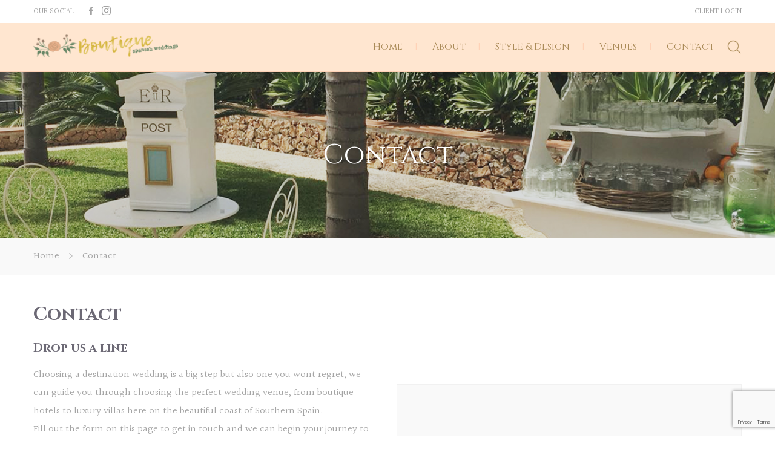

--- FILE ---
content_type: text/html; charset=utf-8
request_url: https://www.google.com/recaptcha/api2/anchor?ar=1&k=6LcIHs4jAAAAACvDJE1fehnguoAvdu77IQx_xhtr&co=aHR0cHM6Ly9ib3V0aXF1ZXNwYW5pc2h3ZWRkaW5nLmNvbTo0NDM.&hl=en&v=PoyoqOPhxBO7pBk68S4YbpHZ&size=invisible&anchor-ms=20000&execute-ms=30000&cb=4ev7maaob4ji
body_size: 48920
content:
<!DOCTYPE HTML><html dir="ltr" lang="en"><head><meta http-equiv="Content-Type" content="text/html; charset=UTF-8">
<meta http-equiv="X-UA-Compatible" content="IE=edge">
<title>reCAPTCHA</title>
<style type="text/css">
/* cyrillic-ext */
@font-face {
  font-family: 'Roboto';
  font-style: normal;
  font-weight: 400;
  font-stretch: 100%;
  src: url(//fonts.gstatic.com/s/roboto/v48/KFO7CnqEu92Fr1ME7kSn66aGLdTylUAMa3GUBHMdazTgWw.woff2) format('woff2');
  unicode-range: U+0460-052F, U+1C80-1C8A, U+20B4, U+2DE0-2DFF, U+A640-A69F, U+FE2E-FE2F;
}
/* cyrillic */
@font-face {
  font-family: 'Roboto';
  font-style: normal;
  font-weight: 400;
  font-stretch: 100%;
  src: url(//fonts.gstatic.com/s/roboto/v48/KFO7CnqEu92Fr1ME7kSn66aGLdTylUAMa3iUBHMdazTgWw.woff2) format('woff2');
  unicode-range: U+0301, U+0400-045F, U+0490-0491, U+04B0-04B1, U+2116;
}
/* greek-ext */
@font-face {
  font-family: 'Roboto';
  font-style: normal;
  font-weight: 400;
  font-stretch: 100%;
  src: url(//fonts.gstatic.com/s/roboto/v48/KFO7CnqEu92Fr1ME7kSn66aGLdTylUAMa3CUBHMdazTgWw.woff2) format('woff2');
  unicode-range: U+1F00-1FFF;
}
/* greek */
@font-face {
  font-family: 'Roboto';
  font-style: normal;
  font-weight: 400;
  font-stretch: 100%;
  src: url(//fonts.gstatic.com/s/roboto/v48/KFO7CnqEu92Fr1ME7kSn66aGLdTylUAMa3-UBHMdazTgWw.woff2) format('woff2');
  unicode-range: U+0370-0377, U+037A-037F, U+0384-038A, U+038C, U+038E-03A1, U+03A3-03FF;
}
/* math */
@font-face {
  font-family: 'Roboto';
  font-style: normal;
  font-weight: 400;
  font-stretch: 100%;
  src: url(//fonts.gstatic.com/s/roboto/v48/KFO7CnqEu92Fr1ME7kSn66aGLdTylUAMawCUBHMdazTgWw.woff2) format('woff2');
  unicode-range: U+0302-0303, U+0305, U+0307-0308, U+0310, U+0312, U+0315, U+031A, U+0326-0327, U+032C, U+032F-0330, U+0332-0333, U+0338, U+033A, U+0346, U+034D, U+0391-03A1, U+03A3-03A9, U+03B1-03C9, U+03D1, U+03D5-03D6, U+03F0-03F1, U+03F4-03F5, U+2016-2017, U+2034-2038, U+203C, U+2040, U+2043, U+2047, U+2050, U+2057, U+205F, U+2070-2071, U+2074-208E, U+2090-209C, U+20D0-20DC, U+20E1, U+20E5-20EF, U+2100-2112, U+2114-2115, U+2117-2121, U+2123-214F, U+2190, U+2192, U+2194-21AE, U+21B0-21E5, U+21F1-21F2, U+21F4-2211, U+2213-2214, U+2216-22FF, U+2308-230B, U+2310, U+2319, U+231C-2321, U+2336-237A, U+237C, U+2395, U+239B-23B7, U+23D0, U+23DC-23E1, U+2474-2475, U+25AF, U+25B3, U+25B7, U+25BD, U+25C1, U+25CA, U+25CC, U+25FB, U+266D-266F, U+27C0-27FF, U+2900-2AFF, U+2B0E-2B11, U+2B30-2B4C, U+2BFE, U+3030, U+FF5B, U+FF5D, U+1D400-1D7FF, U+1EE00-1EEFF;
}
/* symbols */
@font-face {
  font-family: 'Roboto';
  font-style: normal;
  font-weight: 400;
  font-stretch: 100%;
  src: url(//fonts.gstatic.com/s/roboto/v48/KFO7CnqEu92Fr1ME7kSn66aGLdTylUAMaxKUBHMdazTgWw.woff2) format('woff2');
  unicode-range: U+0001-000C, U+000E-001F, U+007F-009F, U+20DD-20E0, U+20E2-20E4, U+2150-218F, U+2190, U+2192, U+2194-2199, U+21AF, U+21E6-21F0, U+21F3, U+2218-2219, U+2299, U+22C4-22C6, U+2300-243F, U+2440-244A, U+2460-24FF, U+25A0-27BF, U+2800-28FF, U+2921-2922, U+2981, U+29BF, U+29EB, U+2B00-2BFF, U+4DC0-4DFF, U+FFF9-FFFB, U+10140-1018E, U+10190-1019C, U+101A0, U+101D0-101FD, U+102E0-102FB, U+10E60-10E7E, U+1D2C0-1D2D3, U+1D2E0-1D37F, U+1F000-1F0FF, U+1F100-1F1AD, U+1F1E6-1F1FF, U+1F30D-1F30F, U+1F315, U+1F31C, U+1F31E, U+1F320-1F32C, U+1F336, U+1F378, U+1F37D, U+1F382, U+1F393-1F39F, U+1F3A7-1F3A8, U+1F3AC-1F3AF, U+1F3C2, U+1F3C4-1F3C6, U+1F3CA-1F3CE, U+1F3D4-1F3E0, U+1F3ED, U+1F3F1-1F3F3, U+1F3F5-1F3F7, U+1F408, U+1F415, U+1F41F, U+1F426, U+1F43F, U+1F441-1F442, U+1F444, U+1F446-1F449, U+1F44C-1F44E, U+1F453, U+1F46A, U+1F47D, U+1F4A3, U+1F4B0, U+1F4B3, U+1F4B9, U+1F4BB, U+1F4BF, U+1F4C8-1F4CB, U+1F4D6, U+1F4DA, U+1F4DF, U+1F4E3-1F4E6, U+1F4EA-1F4ED, U+1F4F7, U+1F4F9-1F4FB, U+1F4FD-1F4FE, U+1F503, U+1F507-1F50B, U+1F50D, U+1F512-1F513, U+1F53E-1F54A, U+1F54F-1F5FA, U+1F610, U+1F650-1F67F, U+1F687, U+1F68D, U+1F691, U+1F694, U+1F698, U+1F6AD, U+1F6B2, U+1F6B9-1F6BA, U+1F6BC, U+1F6C6-1F6CF, U+1F6D3-1F6D7, U+1F6E0-1F6EA, U+1F6F0-1F6F3, U+1F6F7-1F6FC, U+1F700-1F7FF, U+1F800-1F80B, U+1F810-1F847, U+1F850-1F859, U+1F860-1F887, U+1F890-1F8AD, U+1F8B0-1F8BB, U+1F8C0-1F8C1, U+1F900-1F90B, U+1F93B, U+1F946, U+1F984, U+1F996, U+1F9E9, U+1FA00-1FA6F, U+1FA70-1FA7C, U+1FA80-1FA89, U+1FA8F-1FAC6, U+1FACE-1FADC, U+1FADF-1FAE9, U+1FAF0-1FAF8, U+1FB00-1FBFF;
}
/* vietnamese */
@font-face {
  font-family: 'Roboto';
  font-style: normal;
  font-weight: 400;
  font-stretch: 100%;
  src: url(//fonts.gstatic.com/s/roboto/v48/KFO7CnqEu92Fr1ME7kSn66aGLdTylUAMa3OUBHMdazTgWw.woff2) format('woff2');
  unicode-range: U+0102-0103, U+0110-0111, U+0128-0129, U+0168-0169, U+01A0-01A1, U+01AF-01B0, U+0300-0301, U+0303-0304, U+0308-0309, U+0323, U+0329, U+1EA0-1EF9, U+20AB;
}
/* latin-ext */
@font-face {
  font-family: 'Roboto';
  font-style: normal;
  font-weight: 400;
  font-stretch: 100%;
  src: url(//fonts.gstatic.com/s/roboto/v48/KFO7CnqEu92Fr1ME7kSn66aGLdTylUAMa3KUBHMdazTgWw.woff2) format('woff2');
  unicode-range: U+0100-02BA, U+02BD-02C5, U+02C7-02CC, U+02CE-02D7, U+02DD-02FF, U+0304, U+0308, U+0329, U+1D00-1DBF, U+1E00-1E9F, U+1EF2-1EFF, U+2020, U+20A0-20AB, U+20AD-20C0, U+2113, U+2C60-2C7F, U+A720-A7FF;
}
/* latin */
@font-face {
  font-family: 'Roboto';
  font-style: normal;
  font-weight: 400;
  font-stretch: 100%;
  src: url(//fonts.gstatic.com/s/roboto/v48/KFO7CnqEu92Fr1ME7kSn66aGLdTylUAMa3yUBHMdazQ.woff2) format('woff2');
  unicode-range: U+0000-00FF, U+0131, U+0152-0153, U+02BB-02BC, U+02C6, U+02DA, U+02DC, U+0304, U+0308, U+0329, U+2000-206F, U+20AC, U+2122, U+2191, U+2193, U+2212, U+2215, U+FEFF, U+FFFD;
}
/* cyrillic-ext */
@font-face {
  font-family: 'Roboto';
  font-style: normal;
  font-weight: 500;
  font-stretch: 100%;
  src: url(//fonts.gstatic.com/s/roboto/v48/KFO7CnqEu92Fr1ME7kSn66aGLdTylUAMa3GUBHMdazTgWw.woff2) format('woff2');
  unicode-range: U+0460-052F, U+1C80-1C8A, U+20B4, U+2DE0-2DFF, U+A640-A69F, U+FE2E-FE2F;
}
/* cyrillic */
@font-face {
  font-family: 'Roboto';
  font-style: normal;
  font-weight: 500;
  font-stretch: 100%;
  src: url(//fonts.gstatic.com/s/roboto/v48/KFO7CnqEu92Fr1ME7kSn66aGLdTylUAMa3iUBHMdazTgWw.woff2) format('woff2');
  unicode-range: U+0301, U+0400-045F, U+0490-0491, U+04B0-04B1, U+2116;
}
/* greek-ext */
@font-face {
  font-family: 'Roboto';
  font-style: normal;
  font-weight: 500;
  font-stretch: 100%;
  src: url(//fonts.gstatic.com/s/roboto/v48/KFO7CnqEu92Fr1ME7kSn66aGLdTylUAMa3CUBHMdazTgWw.woff2) format('woff2');
  unicode-range: U+1F00-1FFF;
}
/* greek */
@font-face {
  font-family: 'Roboto';
  font-style: normal;
  font-weight: 500;
  font-stretch: 100%;
  src: url(//fonts.gstatic.com/s/roboto/v48/KFO7CnqEu92Fr1ME7kSn66aGLdTylUAMa3-UBHMdazTgWw.woff2) format('woff2');
  unicode-range: U+0370-0377, U+037A-037F, U+0384-038A, U+038C, U+038E-03A1, U+03A3-03FF;
}
/* math */
@font-face {
  font-family: 'Roboto';
  font-style: normal;
  font-weight: 500;
  font-stretch: 100%;
  src: url(//fonts.gstatic.com/s/roboto/v48/KFO7CnqEu92Fr1ME7kSn66aGLdTylUAMawCUBHMdazTgWw.woff2) format('woff2');
  unicode-range: U+0302-0303, U+0305, U+0307-0308, U+0310, U+0312, U+0315, U+031A, U+0326-0327, U+032C, U+032F-0330, U+0332-0333, U+0338, U+033A, U+0346, U+034D, U+0391-03A1, U+03A3-03A9, U+03B1-03C9, U+03D1, U+03D5-03D6, U+03F0-03F1, U+03F4-03F5, U+2016-2017, U+2034-2038, U+203C, U+2040, U+2043, U+2047, U+2050, U+2057, U+205F, U+2070-2071, U+2074-208E, U+2090-209C, U+20D0-20DC, U+20E1, U+20E5-20EF, U+2100-2112, U+2114-2115, U+2117-2121, U+2123-214F, U+2190, U+2192, U+2194-21AE, U+21B0-21E5, U+21F1-21F2, U+21F4-2211, U+2213-2214, U+2216-22FF, U+2308-230B, U+2310, U+2319, U+231C-2321, U+2336-237A, U+237C, U+2395, U+239B-23B7, U+23D0, U+23DC-23E1, U+2474-2475, U+25AF, U+25B3, U+25B7, U+25BD, U+25C1, U+25CA, U+25CC, U+25FB, U+266D-266F, U+27C0-27FF, U+2900-2AFF, U+2B0E-2B11, U+2B30-2B4C, U+2BFE, U+3030, U+FF5B, U+FF5D, U+1D400-1D7FF, U+1EE00-1EEFF;
}
/* symbols */
@font-face {
  font-family: 'Roboto';
  font-style: normal;
  font-weight: 500;
  font-stretch: 100%;
  src: url(//fonts.gstatic.com/s/roboto/v48/KFO7CnqEu92Fr1ME7kSn66aGLdTylUAMaxKUBHMdazTgWw.woff2) format('woff2');
  unicode-range: U+0001-000C, U+000E-001F, U+007F-009F, U+20DD-20E0, U+20E2-20E4, U+2150-218F, U+2190, U+2192, U+2194-2199, U+21AF, U+21E6-21F0, U+21F3, U+2218-2219, U+2299, U+22C4-22C6, U+2300-243F, U+2440-244A, U+2460-24FF, U+25A0-27BF, U+2800-28FF, U+2921-2922, U+2981, U+29BF, U+29EB, U+2B00-2BFF, U+4DC0-4DFF, U+FFF9-FFFB, U+10140-1018E, U+10190-1019C, U+101A0, U+101D0-101FD, U+102E0-102FB, U+10E60-10E7E, U+1D2C0-1D2D3, U+1D2E0-1D37F, U+1F000-1F0FF, U+1F100-1F1AD, U+1F1E6-1F1FF, U+1F30D-1F30F, U+1F315, U+1F31C, U+1F31E, U+1F320-1F32C, U+1F336, U+1F378, U+1F37D, U+1F382, U+1F393-1F39F, U+1F3A7-1F3A8, U+1F3AC-1F3AF, U+1F3C2, U+1F3C4-1F3C6, U+1F3CA-1F3CE, U+1F3D4-1F3E0, U+1F3ED, U+1F3F1-1F3F3, U+1F3F5-1F3F7, U+1F408, U+1F415, U+1F41F, U+1F426, U+1F43F, U+1F441-1F442, U+1F444, U+1F446-1F449, U+1F44C-1F44E, U+1F453, U+1F46A, U+1F47D, U+1F4A3, U+1F4B0, U+1F4B3, U+1F4B9, U+1F4BB, U+1F4BF, U+1F4C8-1F4CB, U+1F4D6, U+1F4DA, U+1F4DF, U+1F4E3-1F4E6, U+1F4EA-1F4ED, U+1F4F7, U+1F4F9-1F4FB, U+1F4FD-1F4FE, U+1F503, U+1F507-1F50B, U+1F50D, U+1F512-1F513, U+1F53E-1F54A, U+1F54F-1F5FA, U+1F610, U+1F650-1F67F, U+1F687, U+1F68D, U+1F691, U+1F694, U+1F698, U+1F6AD, U+1F6B2, U+1F6B9-1F6BA, U+1F6BC, U+1F6C6-1F6CF, U+1F6D3-1F6D7, U+1F6E0-1F6EA, U+1F6F0-1F6F3, U+1F6F7-1F6FC, U+1F700-1F7FF, U+1F800-1F80B, U+1F810-1F847, U+1F850-1F859, U+1F860-1F887, U+1F890-1F8AD, U+1F8B0-1F8BB, U+1F8C0-1F8C1, U+1F900-1F90B, U+1F93B, U+1F946, U+1F984, U+1F996, U+1F9E9, U+1FA00-1FA6F, U+1FA70-1FA7C, U+1FA80-1FA89, U+1FA8F-1FAC6, U+1FACE-1FADC, U+1FADF-1FAE9, U+1FAF0-1FAF8, U+1FB00-1FBFF;
}
/* vietnamese */
@font-face {
  font-family: 'Roboto';
  font-style: normal;
  font-weight: 500;
  font-stretch: 100%;
  src: url(//fonts.gstatic.com/s/roboto/v48/KFO7CnqEu92Fr1ME7kSn66aGLdTylUAMa3OUBHMdazTgWw.woff2) format('woff2');
  unicode-range: U+0102-0103, U+0110-0111, U+0128-0129, U+0168-0169, U+01A0-01A1, U+01AF-01B0, U+0300-0301, U+0303-0304, U+0308-0309, U+0323, U+0329, U+1EA0-1EF9, U+20AB;
}
/* latin-ext */
@font-face {
  font-family: 'Roboto';
  font-style: normal;
  font-weight: 500;
  font-stretch: 100%;
  src: url(//fonts.gstatic.com/s/roboto/v48/KFO7CnqEu92Fr1ME7kSn66aGLdTylUAMa3KUBHMdazTgWw.woff2) format('woff2');
  unicode-range: U+0100-02BA, U+02BD-02C5, U+02C7-02CC, U+02CE-02D7, U+02DD-02FF, U+0304, U+0308, U+0329, U+1D00-1DBF, U+1E00-1E9F, U+1EF2-1EFF, U+2020, U+20A0-20AB, U+20AD-20C0, U+2113, U+2C60-2C7F, U+A720-A7FF;
}
/* latin */
@font-face {
  font-family: 'Roboto';
  font-style: normal;
  font-weight: 500;
  font-stretch: 100%;
  src: url(//fonts.gstatic.com/s/roboto/v48/KFO7CnqEu92Fr1ME7kSn66aGLdTylUAMa3yUBHMdazQ.woff2) format('woff2');
  unicode-range: U+0000-00FF, U+0131, U+0152-0153, U+02BB-02BC, U+02C6, U+02DA, U+02DC, U+0304, U+0308, U+0329, U+2000-206F, U+20AC, U+2122, U+2191, U+2193, U+2212, U+2215, U+FEFF, U+FFFD;
}
/* cyrillic-ext */
@font-face {
  font-family: 'Roboto';
  font-style: normal;
  font-weight: 900;
  font-stretch: 100%;
  src: url(//fonts.gstatic.com/s/roboto/v48/KFO7CnqEu92Fr1ME7kSn66aGLdTylUAMa3GUBHMdazTgWw.woff2) format('woff2');
  unicode-range: U+0460-052F, U+1C80-1C8A, U+20B4, U+2DE0-2DFF, U+A640-A69F, U+FE2E-FE2F;
}
/* cyrillic */
@font-face {
  font-family: 'Roboto';
  font-style: normal;
  font-weight: 900;
  font-stretch: 100%;
  src: url(//fonts.gstatic.com/s/roboto/v48/KFO7CnqEu92Fr1ME7kSn66aGLdTylUAMa3iUBHMdazTgWw.woff2) format('woff2');
  unicode-range: U+0301, U+0400-045F, U+0490-0491, U+04B0-04B1, U+2116;
}
/* greek-ext */
@font-face {
  font-family: 'Roboto';
  font-style: normal;
  font-weight: 900;
  font-stretch: 100%;
  src: url(//fonts.gstatic.com/s/roboto/v48/KFO7CnqEu92Fr1ME7kSn66aGLdTylUAMa3CUBHMdazTgWw.woff2) format('woff2');
  unicode-range: U+1F00-1FFF;
}
/* greek */
@font-face {
  font-family: 'Roboto';
  font-style: normal;
  font-weight: 900;
  font-stretch: 100%;
  src: url(//fonts.gstatic.com/s/roboto/v48/KFO7CnqEu92Fr1ME7kSn66aGLdTylUAMa3-UBHMdazTgWw.woff2) format('woff2');
  unicode-range: U+0370-0377, U+037A-037F, U+0384-038A, U+038C, U+038E-03A1, U+03A3-03FF;
}
/* math */
@font-face {
  font-family: 'Roboto';
  font-style: normal;
  font-weight: 900;
  font-stretch: 100%;
  src: url(//fonts.gstatic.com/s/roboto/v48/KFO7CnqEu92Fr1ME7kSn66aGLdTylUAMawCUBHMdazTgWw.woff2) format('woff2');
  unicode-range: U+0302-0303, U+0305, U+0307-0308, U+0310, U+0312, U+0315, U+031A, U+0326-0327, U+032C, U+032F-0330, U+0332-0333, U+0338, U+033A, U+0346, U+034D, U+0391-03A1, U+03A3-03A9, U+03B1-03C9, U+03D1, U+03D5-03D6, U+03F0-03F1, U+03F4-03F5, U+2016-2017, U+2034-2038, U+203C, U+2040, U+2043, U+2047, U+2050, U+2057, U+205F, U+2070-2071, U+2074-208E, U+2090-209C, U+20D0-20DC, U+20E1, U+20E5-20EF, U+2100-2112, U+2114-2115, U+2117-2121, U+2123-214F, U+2190, U+2192, U+2194-21AE, U+21B0-21E5, U+21F1-21F2, U+21F4-2211, U+2213-2214, U+2216-22FF, U+2308-230B, U+2310, U+2319, U+231C-2321, U+2336-237A, U+237C, U+2395, U+239B-23B7, U+23D0, U+23DC-23E1, U+2474-2475, U+25AF, U+25B3, U+25B7, U+25BD, U+25C1, U+25CA, U+25CC, U+25FB, U+266D-266F, U+27C0-27FF, U+2900-2AFF, U+2B0E-2B11, U+2B30-2B4C, U+2BFE, U+3030, U+FF5B, U+FF5D, U+1D400-1D7FF, U+1EE00-1EEFF;
}
/* symbols */
@font-face {
  font-family: 'Roboto';
  font-style: normal;
  font-weight: 900;
  font-stretch: 100%;
  src: url(//fonts.gstatic.com/s/roboto/v48/KFO7CnqEu92Fr1ME7kSn66aGLdTylUAMaxKUBHMdazTgWw.woff2) format('woff2');
  unicode-range: U+0001-000C, U+000E-001F, U+007F-009F, U+20DD-20E0, U+20E2-20E4, U+2150-218F, U+2190, U+2192, U+2194-2199, U+21AF, U+21E6-21F0, U+21F3, U+2218-2219, U+2299, U+22C4-22C6, U+2300-243F, U+2440-244A, U+2460-24FF, U+25A0-27BF, U+2800-28FF, U+2921-2922, U+2981, U+29BF, U+29EB, U+2B00-2BFF, U+4DC0-4DFF, U+FFF9-FFFB, U+10140-1018E, U+10190-1019C, U+101A0, U+101D0-101FD, U+102E0-102FB, U+10E60-10E7E, U+1D2C0-1D2D3, U+1D2E0-1D37F, U+1F000-1F0FF, U+1F100-1F1AD, U+1F1E6-1F1FF, U+1F30D-1F30F, U+1F315, U+1F31C, U+1F31E, U+1F320-1F32C, U+1F336, U+1F378, U+1F37D, U+1F382, U+1F393-1F39F, U+1F3A7-1F3A8, U+1F3AC-1F3AF, U+1F3C2, U+1F3C4-1F3C6, U+1F3CA-1F3CE, U+1F3D4-1F3E0, U+1F3ED, U+1F3F1-1F3F3, U+1F3F5-1F3F7, U+1F408, U+1F415, U+1F41F, U+1F426, U+1F43F, U+1F441-1F442, U+1F444, U+1F446-1F449, U+1F44C-1F44E, U+1F453, U+1F46A, U+1F47D, U+1F4A3, U+1F4B0, U+1F4B3, U+1F4B9, U+1F4BB, U+1F4BF, U+1F4C8-1F4CB, U+1F4D6, U+1F4DA, U+1F4DF, U+1F4E3-1F4E6, U+1F4EA-1F4ED, U+1F4F7, U+1F4F9-1F4FB, U+1F4FD-1F4FE, U+1F503, U+1F507-1F50B, U+1F50D, U+1F512-1F513, U+1F53E-1F54A, U+1F54F-1F5FA, U+1F610, U+1F650-1F67F, U+1F687, U+1F68D, U+1F691, U+1F694, U+1F698, U+1F6AD, U+1F6B2, U+1F6B9-1F6BA, U+1F6BC, U+1F6C6-1F6CF, U+1F6D3-1F6D7, U+1F6E0-1F6EA, U+1F6F0-1F6F3, U+1F6F7-1F6FC, U+1F700-1F7FF, U+1F800-1F80B, U+1F810-1F847, U+1F850-1F859, U+1F860-1F887, U+1F890-1F8AD, U+1F8B0-1F8BB, U+1F8C0-1F8C1, U+1F900-1F90B, U+1F93B, U+1F946, U+1F984, U+1F996, U+1F9E9, U+1FA00-1FA6F, U+1FA70-1FA7C, U+1FA80-1FA89, U+1FA8F-1FAC6, U+1FACE-1FADC, U+1FADF-1FAE9, U+1FAF0-1FAF8, U+1FB00-1FBFF;
}
/* vietnamese */
@font-face {
  font-family: 'Roboto';
  font-style: normal;
  font-weight: 900;
  font-stretch: 100%;
  src: url(//fonts.gstatic.com/s/roboto/v48/KFO7CnqEu92Fr1ME7kSn66aGLdTylUAMa3OUBHMdazTgWw.woff2) format('woff2');
  unicode-range: U+0102-0103, U+0110-0111, U+0128-0129, U+0168-0169, U+01A0-01A1, U+01AF-01B0, U+0300-0301, U+0303-0304, U+0308-0309, U+0323, U+0329, U+1EA0-1EF9, U+20AB;
}
/* latin-ext */
@font-face {
  font-family: 'Roboto';
  font-style: normal;
  font-weight: 900;
  font-stretch: 100%;
  src: url(//fonts.gstatic.com/s/roboto/v48/KFO7CnqEu92Fr1ME7kSn66aGLdTylUAMa3KUBHMdazTgWw.woff2) format('woff2');
  unicode-range: U+0100-02BA, U+02BD-02C5, U+02C7-02CC, U+02CE-02D7, U+02DD-02FF, U+0304, U+0308, U+0329, U+1D00-1DBF, U+1E00-1E9F, U+1EF2-1EFF, U+2020, U+20A0-20AB, U+20AD-20C0, U+2113, U+2C60-2C7F, U+A720-A7FF;
}
/* latin */
@font-face {
  font-family: 'Roboto';
  font-style: normal;
  font-weight: 900;
  font-stretch: 100%;
  src: url(//fonts.gstatic.com/s/roboto/v48/KFO7CnqEu92Fr1ME7kSn66aGLdTylUAMa3yUBHMdazQ.woff2) format('woff2');
  unicode-range: U+0000-00FF, U+0131, U+0152-0153, U+02BB-02BC, U+02C6, U+02DA, U+02DC, U+0304, U+0308, U+0329, U+2000-206F, U+20AC, U+2122, U+2191, U+2193, U+2212, U+2215, U+FEFF, U+FFFD;
}

</style>
<link rel="stylesheet" type="text/css" href="https://www.gstatic.com/recaptcha/releases/PoyoqOPhxBO7pBk68S4YbpHZ/styles__ltr.css">
<script nonce="2w7Y1yJZWr6jHOtfirQ5qw" type="text/javascript">window['__recaptcha_api'] = 'https://www.google.com/recaptcha/api2/';</script>
<script type="text/javascript" src="https://www.gstatic.com/recaptcha/releases/PoyoqOPhxBO7pBk68S4YbpHZ/recaptcha__en.js" nonce="2w7Y1yJZWr6jHOtfirQ5qw">
      
    </script></head>
<body><div id="rc-anchor-alert" class="rc-anchor-alert"></div>
<input type="hidden" id="recaptcha-token" value="[base64]">
<script type="text/javascript" nonce="2w7Y1yJZWr6jHOtfirQ5qw">
      recaptcha.anchor.Main.init("[\x22ainput\x22,[\x22bgdata\x22,\x22\x22,\[base64]/[base64]/[base64]/KE4oMTI0LHYsdi5HKSxMWihsLHYpKTpOKDEyNCx2LGwpLFYpLHYpLFQpKSxGKDE3MSx2KX0scjc9ZnVuY3Rpb24obCl7cmV0dXJuIGx9LEM9ZnVuY3Rpb24obCxWLHYpe04odixsLFYpLFZbYWtdPTI3OTZ9LG49ZnVuY3Rpb24obCxWKXtWLlg9KChWLlg/[base64]/[base64]/[base64]/[base64]/[base64]/[base64]/[base64]/[base64]/[base64]/[base64]/[base64]\\u003d\x22,\[base64]\\u003d\x22,\x22wr82dcK5XQ/Cl0LCg8OXwr5gCMK/GEfClznDmsOfw73DlMKdUwnCmcKRGyjCim4HUcO0wrPDrcK/w5QQN3JFdEPCo8K4w7g2UcOtB13DjMK1cEzCo8Odw6FoRMK9A8KiTsKqPsKfwqBRwpDCtDE/wrtPw4jDpQhKwpjCmnoTwobDhmdOAMOBwqh0w4bDgEjCkn8rwqTCh8Obw6DChcKMw5pKBX1ATF3CojRHScK1QFbDmMKTWQNoa8OKwp0BAQAEacO8w7zDsQbDssOUWMODeMOnFcKiw5J7dzk6aiQreg1pwrnDo2AtEi11w4hww5g5w6rDizNsZCRAF0/Ch8KPw4pyTTYgIsOSwrDDrDzDqcOwLmzDuzNrEydfwq7CsBQ4woETeUfCg8OTwoPCohzCkBnDgxY5w7LDlsK7w4ohw75XSVTCrcKcw6PDj8OwesOGHsOVwrFlw4g4TS7DksKJwrPCmDAaTnbCrsOoXMKAw6RbwprCnVBJH8O+IsK5UV3CnkIkKH/DqmjDocOjwpUtUMKtVMKZw4F6F8KIG8O9w6/CglPCkcO9w447fMOlejcuKsOVw7fCp8Ovw6zCnUNYw5tPwo3Cj0IQKDxAw7PCgizDq1ENZDIEKhlOw5LDjRZFNRJae8KMw7gsw5LCi8OKTcOawpVYNMK4EMKQfGJaw7HDry/DjsK/wpbCul3Dvl/DiTALaAQ9ewA6bcKuwrZVwrtGIxw1w6TCrRxrw63CiVtDwpAPKnLClUYAw73Cl8Kqw45CD3fCqE/Ds8KNGsKpwrDDjEMvIMK2wp3DhsK1I2Afwo3CoMOsTcOVwo7DmB7DkF0JRsK4wrXDtMOvYMKWwqdvw4UcNl/CtsKkAxx8KifCt0TDnsKxw67CmcOtw53CicOwZMKWwqvDphTDuA7Dm2IvwpDDscKtf8KrEcKeOlMdwrMNwpA6eBvDuAl4w7bCijfCl2d2wobDjSbDnUZUw63DmGUOw4grw67DrCnCsiQ/w6rCiHpjNFptcWLDoiErKMO0TFXCrcOgW8OcwrxEDcK9wrrCtMOAw6TCuBXCnngDFiIaDU0/w6jDmhFbWADCu2hUworCuMOiw6ZUKcO/[base64]/DqCLDkkvClcOMwr9KFDTCqmMOwqZaw79Hw5tcJMOjHx1aw4zCgsKQw63CvCLCkgjCtk3ClW7ChjBhV8O3OUdCAsK4wr7DgRwrw7PCqgTDgcKXJsKdP0XDmcKHw5jCpyvDtCI+w5zCtikRQ0ZNwr9YN8OjBsK3w6DCpn7CjWDCn8KNWMKePxpeaxwWw6/[base64]/wplyw5bDq8OhwpbDocK9w5hQwp9GFHPDjsK0wqXDjmnCocO7QsKiw5zCocKfUcKIScOAehLDk8KJVWrDm8KnOMOKa2fCssO1bsOEw6BjacK1w4/CnyJewp8CTA0EwpDDgmvDucOWwrPCgsKLNw5Rw4zDoMOzwqHClE3DqwRywo1fc8K6VMOcwoHCu8KVwrnDlkHCvMOkYMKIKMK+wpbDqFMVRG5Nd8KwIcKuM8KnwrvCjMO/w48dw75Pw6PCjCoHwpPDkxnDqUTDg3DCqHl4w47DkMKVYsK/wotCNEUHwpPDlcKnPXfDgEtDwpVEw69kPMKAWl8uUsKtFWDDjTp8wrEWw5DDqcO5dcKTGcO7wrxHw5jCrsKkQsKjUsK0EMKkNF56wq3CosKFGwrCv0/DgcK2WEIgSxQfHyfCosOlJMOjw6NQCsKpw7AbRWzCjX7Cj1bCmiPCu8Koc0rDusOME8Ocw7oCS8OzEEjDq8OXBn5kB8KAIy0zwpVGV8ODIAXDlsKswqzCgx5rB8OLXApgwpkVw7LDlsOXCcK/AMOww6ZBwqHDt8Kjw6fDn282XMOFwqhHw6LDsV85wp7DpTTCtcOYwrB+wo7ChjrDqR48w5MwFMOww6jDi2PCj8K/wqTDkcKEw4YpT8KdwrkFEMOmcsKHScOXwrrDlyc5wrB4Z1AgNGU5EQrDncKncD/[base64]/DqQXDv8O7woTDpcOoY8KXw4rDqsKWw6V+KcKgH8Oyw6M6wph/w6dwwpNWwrDDgsO2wo7Dk2RwYcK8JMOlw6VNwo3CqsKcw6EcHgV/w6PCtnxFXlnCilZZI8KCw71iwqLCjz4owqfDsijCisOJwoTDucOhw6vCksKNwo9iTMKtDRvCiMO1RsKEIMKCw6E3worDsS0TwpLDgCh2wprDhS5nbi/DvnHCgcK3wqfDg8Orw5NnEg8JwrTDvMK+ZMKOw4FDwrrCscOew7LDsMKoFcO/w6HCj08sw5YAfSw+w6IJAcOaRTNiw7w1woDCjWU8w6LChMKzAgkKbxzDnDvCrMKOw47CjcKmw6VpA3ldw5DCoCXCnsKOXl1/w4fCvMK5w6QnHXE6w4nDt1DCo8K6wrMjHcK9ZMKEw6PDtHzDucKcwp5gw45iMsO4w4FPEMOIw7DDrMKiwrPCkxnChsKUwowXwqYOw5EyX8O9w60pwqvCiCJQOmzDhsO/w7MkWhsRwoHDhRXClsKPw4Mvw5rDoyXChxhMRhbDnwzDsUoRHnjDlRTCqMKXwqDCqMKrwrgZTcO/WcO+w67DiCfCn0zClx3DmTzDq3fCqsO1w5hCwpN3wrVrPT7ClMO+w4DDiMO/[base64]/w7HChFgpwp4pwp88YhNsw7pawoI9wrLDiwwfw6fCocO7w7thbsOmX8OxwpULwpXClj7Dq8OVw73DvcK4wrQUeMOBw6YFQMOVwqjDn8KBwqNOc8OtwpNBw77Clz3CrMOCwrZXS8O7YHBPw4TCm8KoCcOkU2NXIcOew5oVIsKnIcKAwrQTFxtLPMOZGsK/wqhRLsOwScORw7hvw4vDvkTDmsOZw7TChH/CssOJLk3DpMKSH8KrBsObw4jDhBhcM8Krw57DtcKBDMKowocIw4HCizQkw5kVScKbwpLDlsOcZsOcYkLCuX0OWRZsQwXCgxnCr8KdZVZZwpvDhWVtwpLCssKKw6nCnMO4BArCiHHDqxLDk2tRJsOzOBI/[base64]/CvMKCVsOnw47Cn8OzecOjaWrDlcOPw75Zw6gNNsKgwpTCu2fCkcKmMwlfwp8Ow63Djx3DshbChmBcwrZwEQLCpcOGwrnDqsKgRMO8wqXCsD/DlyMtOi/CiC4CbWp/wrPCn8O3bsKYw6sBw7vCoHjCqcODMl3Cs8OUwqDCqlklw7hPwq3CskHDpcOjwo4BwoYCCSjDjgTCicK7w4gkw4bCt8KgwrnCl8KnJQEiwojDvUF3f3DCicKLP8OAJMKxwoFedcKqB8KWw7lUMF55Qzxwwp3Dn3TCuHxdBsO/aVzCkcKGPkbCscK2McOLw454BEfCuRpqbzrDrX9ywrJ9wprDvU4Aw5c8DsOuUlwcEcOWw4YpwrNcEDNAGsO9w7M6XcKVUsKCfcO6TCbCtsOvw418w63DnMO1wrPDtcKaZAjDhcKrBsKvKMKnLXrDmy/DlMOtw5vCucKqw4g/woLDhMO2wrrCjMOpAiVKF8Oqw5x6w5PCrSFKWlTCrlYnRcK9w7XDjMOkwo8sSsKGKMOsSsKzw47CmyxTBMO3w43DlnnDk8OWfiQywo3DpBN/J8OaIVvCocKlw60DwqBzwoHDvgFFw4PDhcOJw5/CoTdkwprCk8OEPHkfwrTCkMKUQMKqwrJ8VXVRw4wCwr7DqXUkw5jCvjACYSzDpXDCgS3DnMOWDsOcwoVrbiLChEDDqSPCukLCu1MXw7cXw6RJwoLDkwrDi2TCksOUOSnCin3DqsOrJ8OZNy1sOVjDomY2woHCnsK7w7/[base64]/[base64]/Ch8KCZBXDvXx9w4bClC3CtgF7BxLCpD0xByotL8KIw4DCg2jDt8KsB1cew706w4XCn2tdLcKhfF/DonAAwrTClXkwHMOtwoTDhH1vUjfDqMK+EmhUIy3CmTlYwr9owo8EOFkbw6gJJcKfeMKfBXcaDgAIw4rDvMKLEDbDuSYfFg/ConhpXsKiF8KSw7NpRgZRw44bwp7CmDzCqMK/wrF7b3/DgcKCTVPCrgMnw51XEjlbFydcw7HDnsObw7jCgsK1w6rDkV3DgFJVA8OXwpxxFsKCMEXCpkBywoDDq8K8wovDhMOsw73DjjXCtzDDtMOBwpMywqzCg8OsZGVKMsKfw4HDiS/DkDbCjj3CgMK3OUxDGlxdf05HwqAEw4dPwpTCjsKxwo80w5PDl1jCrkjDgzIQK8KNFjhzHMKLVsKRwqrDusKEUWJbw5/DhcKGwooBw4vDkcK4U0TCr8KAYinDmngzwoUmWMKhWXRHw54GwrgewqzDmTfCnE9aw6LDvMO2w7ZsX8KCwrHDvcKawqLCpkLCvSxUUhHDu8OLZQUvwrxYwpVFwqnDpwp/[base64]/wrcZIXdyQW7DqcOhw5cOw6LDpSrDpgE4XXhOwoZpwonCs8OIw5o4woPCnEnCncOlKMK4w4fDnsOYA0jDkwTCv8K3wpg0MQszw4cIwphdw6fCr3nDqnUBHcO7LghdwqPDn2zCvMOlL8O6B8OnBsOhworCo8KuwqN/ERosw4bDvsOlw7jCjsKYw6kvasKhXcODw61awo3Dn1nCncKQw4DCpnjDhVJfHQnDrMKew74Ow4bDpWjCl8OOPcKnLcK2w4DDjcOjw58/wr7DoC3CusKbw6PClXLCucOIJsOEPMOxaTDCiMK/asO2GmJRwrFqwqrDmE/DvcO4w7ZowpoqUTdWw6/DqsO6w4fDkMOsw5vDvsKiw65/[base64]/amVHw7zCoWRGa8OcwocnwpzDiggDw57CpQ9RasOVbcKwGcOxKsOaaEHCsQ5Aw5TDhD3DgitjdMKgw4kHwr7DiMO9dsKLDVPDi8OKU8KjWMKew7zCs8Kcajdhb8OVw4bCpmLCv20RwpATDsK8wo/[base64]/ISvDp3DCgDQRw7lYw6h+Dk/DkcOhw4jCosK/w6Upw7zDn8O+w6VqwrcvCcOcIcO6C8KNccOtw7/CjMOYw4rDr8K1GEcbCA98wrLDgMKBJ3rCiUZPGcOaGMKkw6XDtsKDQcO3WsOow5XDj8OUw5HDucOzCRwOw55wwr45DMO2GsK/ecOYw7UcP8KFAVPDvgnDn8K6wqpQU1DChwfDq8KZQMOXW8OmG8O5w6VHCMKMbik8HyfDtlfDn8KCw7BcH1nDmCNEVjtGSBEFMMK+wqfCt8OUW8OpVGo5Om/[base64]/[base64]/DjsKHEAbCmELDqTVUw6bCk8KHwqFzBsKrw6zCgAJjw5PCu8OVw4Anw7DDt0BzCcKQGi7DjcOSGMOzw6crw48oH3fDqsK5IzjCtmJJwrMVbMOowqDDtnnCg8KwwqlPw73DsDonwp87wq/CpDrDqGfDjMOww4/CpnjDqsKHw4PCgcOtwoAHw4HCuwNTexJQw6NmRsK9bsKXP8OQwphVWzbCg1vDmwnDr8Khe0fDt8KYwpzCqQs0w4jCncOTSQfCtH1CQ8KxayfDnhUmBVlKdcOEIUAyR0HDiW/DjUnDoMKBw5vDk8O/IsOqb3bDs8KDWE8SMsKow5FRMhXDsmZsDcKnw6XCpsK+Z8OwwqLCsmDDnMOEwr0Vw43DgRnDlsO7w6xhwqoSwpHCnsKjQcKBw4p8wonDgVPDrT9Dw6bDnkfClHTDpMO5IMOKdcK3IGFlwq1uwoMvwo7DkCUcNC4rwqdLF8K2IGY5wqHCu2siNx/CicOERsOdwq5Hw5DCp8OlZsOTw5XDu8KXYgnDvMKLY8Ovw6DDkXJJwogUw7vDhsKITH4hwr7DpSIuw5vDiE/ChDw0SWnDvsOWw7HCsRJ+w5bDncKPMUdZw47DpC8vwpHCglYCw5rCtMKPacKvw4FMw5YxAcO0Jx/[base64]/EgohZ8OQw6QNPsO/w67Ck03DnxYiwr9+YBtOw7dAannDkiXDpjTCv8KWw6zDh31qLWbCvyMsw5TDg8K3b0pWG0LDiDQReMKUwpnCnwDCiBjCj8Obwp7Dgi3DkGnDhsOswqbDncOvRcO3wqkycnIcVjLCk2DDpjVWw6/Dg8KRQyAwOsOgwqfCgEfCigJkwpnDtU1SKcK/HFfCgjTCuMK3B8OjDz/DqMOaccKCH8KnwoTDqz0vBALDs0Fpwq5jwp/DrsKLQcKkFMKQNMOWw4vDlMOZw4hnw60Fwq/Dr27CizgEe0o5w7UQw4DCjRh5SXsNWD1Gwpo7aCdMAsOAwr7CnC7Cig83PMOKw79Qw5EiwpzDosONwrEcOWbDtsKWOFfCkUcewodSwo7CrMKlecKqw65cwozClG5GKcOGw4DDrkHDjhnDocKfw51GwrZsG2BCwr/DmcKlw77CrBp3w5bDucKOwpBEX1xswrPDpQPDpCN0w7zDjinDpw91w4fDqzjCi0Atw4vCkD/[base64]/[base64]/w4pIwoPCksObJV4WZcOFOV3CimrDkMOWZ2p8S2bCu8KUNAdQVj0pw5cMw6TDmxnDtMOZCsOQWkzCtcOtcSjDr8KkD0cAw4fCogHCkcOlwpbCn8KkwqYzwqnDucOBJVzDvU7DsT8Ywqtow4PCrStOwpDCoQfCiEJdw6rDm3tFMcOvwojCsy/DnDpnwr8hw5jCl8Kbw5BaH18jOcKrLMKHKMOOwpdew7/CjMKTwpsAKiNMDMKNIjUPMkQLw4PCihDDrGRTaQJgw7/CjxNxw4bCu2trw5/DmCPDl8KNHMK/A1gowqHCjcK1wo/DjsOgw5HCvsOtwp/DrsKkwpvDiWvDk20TwpBRwpTDjEHDh8KyGGQuTg8Iw4MMPStawoM1f8O0Nn5OZQfCq8Kkw4rDr8KYwp5uw5dcwoNCcl3Cj1rDqsKbdBpgwooCZcOqKcKbw6g6M8O4wo5qwox0P1Yaw5cPw6kiQMOkJ0PCsxPCgn5gw6rClMOCwoXCrMK/wpLDiznCiDnDgsKPRsKCwpvCl8KPGcKlw7fCmRQkwrQXLMOSwo8PwqpOwrfCqcK/[base64]/DnVEEwpVswqN1K1gQCsOpwqpjFzLCrAjDq25Ow5BQWivCusOgJWjDi8KqZVbCn8KLwog6SV4McTYOXh3CksOvw4jCgGrCisOLcMO9wqoVwrMIacKMw5xEwo7DhcObGcOrwokQwqZ2PMKvZcOmwq8iC8KyeMO1wq1IwpsReRd/YBAuVsKOwq3Dn3PCmzgRUlXDh8KDw4nClcODwpDCgMKKIzJ/[base64]/DgcKfw51uw5MHS8KBwo/DtsObGS0jS8KjasKWNcKtw6UpcUkCwpEsw4ceSAo6ITTDmE1cNcKmRyxaYXt8w6N3BMOKw5jCm8OgdzwgwotXPMO5OMOHwpcNW0TCuEFuZ8OxUCvDscOePMKRwohHB8KPw4PDmB5Fw7VBw5JZbcKCFwrCmcOIN8KOwqPCt8OgwqcjFj7Cgg7DlTUuw4Q+w7/CisKmOmbDvsOtEnbDkMOBXcKhUT/CnCFKw4hzwpzCiRIKSsO9HhgSwpsvLsKowpLDiGXCsh/Dq3HCiMOiw4rDlMKhfMOIaR8Bw59/c0x+f8OBS33Cm8KoMcKHw7UZHwfDkzQlRQPDqcKpw7JkaMOCUzNxw5I2w50uwpRow5rCv1rCocKyCU88T8O8ZMOqX8K0RE0TwojDnEEpw7MIRCzCu8O+wrt9eWt/w6EKwqjCoMKPEcKhLC4QfVHCkcK1VcOmcMOtUXJBNXLDrMO/YcO2w5vDjAnDs2FSU17DmAQ/Wyouw6PDmxnDsT/DogbCtMOiwrfDhcOKH8OwOcKgwrFrQnp2csKAw4vCpsK3SMOmIlJ+d8KPw7tfw5HDo2xfwobDkMOvwqE2wphGw5fCvgTDqW7DnkTChsKRRcORVD4Kwq3DvH7CogszCV7CniTDtsOSw7vDqcO1eUhaw5jDv8KLZ2/ClMOdw7EPwo56eMKhDMOZJcKvw5VmQMOhw6lxw57DhU1yDzNiPsOhw5obP8OXQD4lNUEGVcKvcsO2wqgdw6A9w5dVZMKhaMKzJsOwf1zCvgVrw6Nqw7LDr8K7ZxQUdsKEwogYA0fDsjTCg3vDhmF8P3DClyY/[base64]/[base64]/wpYdwoPDn8O8w4fDkcKDw5nDusOQYcOBworDrXwZP8KRE8KOwrh1w5PCuMOIexjDjsOTKU/ClsOTT8KqKXpCw4XCrijDrlvDv8K1w7bCkMKZe2djAsODw7xuGFAjwo3DsjsOTMKlw4HCpsKcGErDtzRCfx7DjBjCpMK2wpXClAHCl8Kxw5DCs3PCrRnDrUclH8OrEDweNGvDtwweWksEwr/CmcO7FXRtKhjCrcOEwrEYAitDXwbCtcO/wq7DjMKrw5bCjFbDo8OTw6XCmFFkwqDDlMOlw5/ChsKCUkXDqsKxwqxWwrwawrTDm8Ofw59Zw6VcLQYCPsOwGwnDjh/ChMOlfcO9KcK9w5jCnsK/NcKww5dqPcOYLXTCsA09w6wkesOoAcKsfRVEw70sEsOzIkTDr8OWHgjDg8O8FMORETHCoGEhCy/CrhvCv3F7LsOvIkp4w5jDlwzCscOiw7Nfw5dLwrTDqcOiw61nd0DDhsOOw7TDjmvDr8KQfMKcw67DskfCkRrDoMOvw5LDqB1oHcKqBDbCrQfDlsO4w4PCmzYocmzCoFnDqMObNcK0w7/DpTvCoXrCuB1aw4zCqcKccXfCoxMGZFfDpMK2TsK3KnfDpBnDssKlWcKINsKCw5HDlnV2w4/DtMKREjQ2w7jDlAzDgEd6woVpwpTDm0F+YALCixDCvg8vNl7DiBfDkH/[base64]/CtsKVw7/[base64]/cw4mw7TCkW/Cnh7CqEzCuhjCiXXCmWlbcWVewqBcwoDDo2pBwr7Do8OQwpvDqsO2wpsnwqlgNMO/woZ7Cwcpw7RSCcO0wqtEw7gDI3oFwpUldxHDp8OjGwUJwrjDkCPDr8ODwpzCp8KywqjDgsKhAMOaasKXwrIFHhhCNh/CkcKNVsOWT8KxHcKxwrDDgAHCqSTDkXJxb1BXHcKcQSfCg1LDhU7Du8O2JcOHEMKuw6shZFDDocO8w4HDqcKYIMKuwrhaw5HDuEfCuV9XNXxewrHDrcOZw4PCtcKFwrUYwoNtHcKcE1fCo8Ksw681wrDDjmfChkc3w7vDv2NZVsK+w6/Co29twoE3HMOyw5ZxDApsZDNYZcKnTXxtGsKowqNSbWZjw55SwqvDvsK4T8Kuw4/DsRLDh8KaDsKQwrAVdMKuw5tIwohLWcKdZcOFYUfCpyzDtgLCi8KzQMOpwqYcWMKfw6gCb8O9LcOfYTTDi8KGLzXCgyPDgcK/Ww7CtnBswo0mwozCg8O0GVnDucOGw68vw7nCg13DtSHCpsK8K1BhbcK7McKDwo/DgsOSRMOmaWthIH1PwqTCv1DDnsK5wr/ClsKiX8KlNFfDij8mw6HCi8ORwpjCncOyByzDgQYVw4rDtMK7w6dHIyTCki93w454w6TCryA+PsKFSAPDtcOKwqRTRlJoTcODw41Xw4nDlsKIwoopwrrCmiwPw5YnPcOfesKvwp1ew4bCgMKawprCmDUfPy/Cu1ZjNcKRwqrDq2J+MsOYOMOvwqvCnWIFLi/CkcOmGCzCkWM/N8OfwpbCmMKaKRLDu0HCh8O4B8KtDXrDt8O0MMOBwqjDmRRTw6/CvMOHZsOSRMOIwqbCm3BQQzjCiSLCtg9XwroDw5rCqsKKWcKWecKAw5xMIHQowrbCrsKiwqXCpsO5wpB5KiBOXcOAE8O2w6BzSzsgwrdDw7fChMO3w5M+woHCtihEwojChW9Rw5HCvcOrFn7Dm8Krw4NcwqLDtDzCiCXDiMKkw5QYwo/CtGjDq8Oew64NacO+XV3DmsK1w6MZOMKUH8O7wohiw4Z/E8OEwqw0woMYF03Ds2U4w7pscTjClE5rEy7CuzzClGIIwokiw6nDk1hCXMOEf8K+GirChcOpwq/[base64]/DpcOKIsOPTHDDqAcvw4BUwr3Cn8KEWkTDumJlAcKCwqbDvMOTHsOow6nDtgrDiDgTDMOXfQ8uRMKQKsKSwqgpw6krwqXDgcKvw5bCmlYSw5zCh0FhTMO+wr85A8KBYmsFe8Oiw53DosOrw5XCm1zCkMKzwqLDvlLDh3/DrTnDv8KSI1XDiRnCvS3DiD9PwrNWwo9IwpjDsBIcwrzCr1gMw77DowfDkHnCpErCp8Kaw7gXwrvCsMKVNU/Cq2jDnERfMlPCu8Ovwr7CjsKjH8Klwqxkwr3DgzgBw6fClkFEWsKow4/Co8KeOsKBw4EVwprDlsOwGMOFwrLCu2zCqMOfIH59CxBWw4fCqhrCl8Oqwr5xw4XCicKgwr/Cv8Klw4oxBAE/wo1UwplwHx8BT8K2cl3CnBJ0acOcwro0w4t0wprCtyrCm8KQHFHDtcKjwr83w6ULDMOUwrvCpnRZGsKPwqBrZnnDriprw4LDtRfDi8KAVsKrF8OZAsOIw6NhwrPDv8ONe8KNwqXCrcKUTEEnwrAewo/Dv8OHRcOXwq1LwovDu8K1w6Z9V37Dj8K5ZcO9B8KveWNZw4hDdHYZwpHDl8K5wq5HbcKOOcO+MMKBwr/Dv3HCtzxEw53DusOCw47DsD3Co1ANw5cgY2bCqAhZSMOZwoprw6XDgcOMawkDJMKUBcO1wo/Dr8KCw5DCo8OUMCLDuMOlV8KLwq7DlhnCp8KxLWF4wqQ6wpDDicKjw4kvIMKuRwzDhMO/w6zCl1vDjsOmK8OLwoh9MwcmDxpeDRBhwqLDmMKSV3low5/Dr20zwpYzFcKfw7zCtsOdw43ClH5BZ38tXAl9LnBIw4DDlA8KJ8K3woI7w6TCuEoiV8OoGsKMUsKawrfChcO0WHoGVwnDnzg0NcOWWmfCrAgiwpzCsMOxS8K+wqHDj2jCtcK3wrN/wppgTsKvw4fDq8Oew7J8w6bDvMKTwo3DsxbCth7ClmnCp8K1w7jDjBXCq8OSwoPDjMK6FVg+w4ROw6FLf8KaeFDDvcKhfCPDhcOoLXXCuCXDucKtKMO5aFYrwqvCtBU0w75dw6IewpvDqx/DsMKhPMKZw6sqVyIXI8Oif8KLBTfCmSVIwrY/PHp2w5fCmsKKeHvCpkPCkcKlKxPDkMOybhNcHcKXw5bCmGdWw5nDncKdw6XCu0sne8OoZh87Qhkhw5oeb35/QcKpw51qN3Z8fHXDnMOnw5vCm8Kiw4NYXQ0swqzCtSPDiQvDo8OvwooVPcOXOnZ3w61fBsKNwqo8OsK/[base64]/w5R/w6zDgxULN38nEcOKEXfClcOAw6grF8O9wo0yL2QTwo/DvMKuwojDqcKZVMKBw6UwXcKgwqDDgTDCg8KjCsKSw6IKw6DCjBoadQTCpcKBCURHBsOWDhVfHTTDvBTCtsKDw4HDilcKPRBqB3/ClMKZcMOwZTdowo8lAsO8w5pAJ8OlH8OtwrhCO3liw5rCgMOBQW3Dm8KYw4lGw5nDucKvw6nCo0bDvcOkwpFCNMKZQ13Ct8K7w6DDjBt5BcOKw5l/wrjDswRPw7/DpMKtw5HDrMKCw6sjw6jCu8OuwoBqJTlEC0g9dxfCrjlSI2ofIQYlwpYIw61kXsOIw4c+Gj/DjcOeHcKewroaw4MEw57CoMKzfjBOLRbDp0sFwpnDpQIEw73DgMORQMOuGjHDnsOvS3/DmWkuW2LDhsKAw5c2IsOfw5oVw69PwrFww4jDr8OLUsOswpE9w7AkdMOjHMKCw4fDkMO0U05MwovCoS4oLWh/RcOtZjt3w6bDkXbCsFh6bMKwP8KnfGfDihbCkcOAw57CicO6w6A6O2DClQNYwrtDU0ETCcOVfUl+VVXCkhM6X0tgE3VJeBU3bknCqCwxc8Oww6tQw7bDpMO3AsO/w6Qbw4N/dF3CrcOcwp9hEAzCvG9IwprDsMOeO8OXwpJWM8KJwovCoMKyw7XDmRjCtMKmw551RALDgMKLRsKxKcKGeSFnOxdMLDjCisKbw7HCqwzCt8K9wqBuYcOtwo1sDcK2TMOoYcOmPHDDujTDisKUM3XDmsKBNWQdSsKIBgsYYMOWAjvDi8Oqw6wyw4/DlcK+wrsIwokEwqHDvmHDqUTCgsOZOMOzN0zCg8KCBRjChsO1LsKew5gdw745bEQ8wr8qNgbCgcKfw7nDo11kwoFbYsK3Y8ORMMK8wqgVD3JKw73DisKKJsK+w6LCtMOeQUlMT8Ofw73CqcKzw7/Ch8KAP2zCjcObw5PDvFXDpwvCnBIXfyTDmMKKwqw0B8O/w5ppMcOrZsODw7QlaFLCgRjCvkLDiELDt8OVGQXDsgopw73DhGnCp8ObJS9fw7DCmsOLw6Y7w4FRCzBfYgJtDMKKw7hMw5kFw7HDmw1tw6whw5NGwoI1wq/ChMKjAcOnP3BaJMKNwoV3EsOfw7HDhcKgw5xdDMOuwqx1anpTUMKkSEzCq8O3woxEw4Aew77DmMO2LMK9bVnDvsOSwrg/[base64]/DtsOiCcOiCTPDhC4hwpnCn8OYdht2wp7Cg1IhwpHCmV/DqcKWwqUVDMKnwptrfcOBLRHDlBNAw4F2w6AJwo3CtjrDiMKjOQjCmSjDpl3ChA/CpmhiwpADB1jCgWrChlQvJsORw6LDkMKDUBrDuFYjw4rDvcK4w7BEFSLCq8KaH8KvesOfwq5kB0zClsKNahzDmcKoAwleTcOow4DCgxXCisKLw5HCsQ/[base64]/[base64]/SijDmnvDrnx2E2Ivw5rDtcO6wozCsznCp8OgwqoFC8KHw4/CrBzCssKXZ8Kqw4E4PMOAwrfDn1DCpRrDkMKSw63DnB/[base64]/[base64]/DszNCfDpDBMOkLR8nwpPDgjnDlsO+wrfDtsOrw5rDhx3DrysIw6fCkzLCkUEbw4bCucKoX8KVw7LDucOuw6k7wqt1wo/ClUQrwpNcw490fMKPwr3Ds8K4NcK2wovCoBTCv8KAwp7ChcK/KWvCrMOcwplAw5lew4E0w5kcw6fDrFbCl8Kdw5HDgMKiwpzDkMODw7Fiw7nDiSLDj2sYwo7DiSzCgcOPWAJATRDDtV3CuWsTBm1mw4nCmcKVw77DicKHLMKeETQww6snw59Kw6/DqMKHw5NYKsO9dWU4NcO8w44Uw7ElPyB2w6oTTcObw4RZwofCucK3wrIUwobDscO8b8ONNMOrG8Kmw5TClcOFwrAlTAkCb2w4E8KZw6XDgsKtwovClcO+w5VcwpUYNmkFTjrCiAd+w4YvPsOuwp/[base64]/UcOSwosiwo1oLRjCgMKIw5VAw6BMDsO0w4vDrz0SwprDgXPDmCV8OW5ow40PW8KlGcK5w4ELw4AoMcKMw63CrGfDn23CqsOxw7DCmcOMWD/[base64]/DtSVgw4xGw4dvwoLCiRXCnMKCw47DrMKzw7vCgT5mS8KoVcKIw70GUsKRwoDDuMKWEsOgTMKYwoTCg0Anw7Vyw6DDmcKcGMOZF3jCosOEwplTw7/DtMOSw4DCvloVw7DDmMOUw5A1wo7Cvm5qwoJSPMOWwoLDo8KtOjrDmcOCwo5AZ8OcZsOzwrXDrkbDvSgSwqHDkHp6w5A9N8KNwqVeO8KGd8OJIUZowoBOSMOMXsKHG8KUccK/QsKQQitjwpIIwrTCmcOHwqfCrcObBMOYbcOzT8OcwpHCgx8uPcOjJsKOM8KMwo4Ww5rDgFXCvC9ywrNzdXHDrVR6RVDDvcKYw75awodVHcK4TsKtwpPDs8KLCmHDgcOAd8O/WHQnC8OITBR8GcOUwrEkw7PDvznChzbDvgdQE14vZcKSwonDnMK6ZgLCpMKsJ8O8TcO1wqHCnTgacGp4wpnDnsOnwqNpw4bDsGbCkibDhXMcwoPDsUvDngHCo2Erw5IYB3lHw6rDrnHCosOLw7LCkirDsMOmJcOAPMKWw6gsfkEBw4tJwpYyVDTDlF3CjxXDvh/CqQjCjsKzKMKCw7sgwpXDknjDoMKUwohZwqTDjcODCEJoD8O6MMKBwrw+wq0Iw4MzNkjDhRTDlsONVljCrcO9f2lRw7tLRsKkw7cBw7xOVmoyw6vDtx7Cpj3Dl8KfMsOGGULCgQY/UcKiw53Ci8KwwobDnB1QCDjDpnDCtsOuw77DjgXCkWDDk8KKTmXCsjfDkAPDkWXDvhjDgcKVwrAaS8KCfnfCq1B3BybDlMKpw6c/[base64]/CjcK/VMOGwrdbwrA2wpHCusO1wo3DvsKkw7fDjMK4wpTCnWdzDBLDkcOVR8KuPXBowpZcwp7CmsKWw53DjjPCmcKuwozDpgFqBWoNNn7ClGHDo8Ogw7pMwokvDcK0wq3Cu8Oiw4s+w5Fcw5hewo5UwrlqLcO0B8KDJ8OJXcK6w7MDF8OEfsOuwr/CiwrCqMOKK1rCtcOqw5VJwoJhQ2dUUW3DrD1Iwo/CgcO1fkEBwpnChCHDngMWNsKlAUNeVDsZaMOzUGFfFMOnBcOMXGfDocOdbn/Dl8Ouwo9SZhbCvsKjwq/CgGPDgkvDgVxgw5HCs8KsEsOkWMKfckTDjMO/fsOHwq/CuhzCv3VqworCr8Kew6PCtmvCgyHDt8OCM8K2RklIG8K6w6fDvcK2wrYZw4fDjcO8VcKDw55swptcXxLDjsK3w7QfXyFPw5hbczbCqyDCjCvCsTt2w5oqfsKvwovDvDVUwoNLM3LDhSbChMOlP2t/wrovTMK0w5JrRsOCw4Y0MQjCpHvDhAYtwr/DqcO7w7A+w4VCJSvCr8Ofw5HDnyYawqjCtADDscOgHHl0wplfdMOLw6FfIcOgS8KXecKPwrfCkcKnwpISGMKGw7MDJzPCkwQja27DoyFDfcOFMMOLITMbw49awqzDjMKGGMOuw5LCisOUQMOCesOrRMKZwqvDj1bDjjMvZiEPwrvCksK/AMKBw4nCucKCZVsDeAAXKsOmEE7DnMOtd2jCo1w3Q8KrwrfDpMOdw5lBYMKFPMK/[base64]/[base64]/[base64]/Ct8KUwqMtNBfChR1IwollBsKDR8KYwpbDjVYtXWfCnmTDnyoPw4UUwr7DsBskLzplFsOXwohkwoolw7E4w5HCoDjCowbDm8KPwpvDsCkHQsODwozDnTkBa8Odw7HDi8KQw7nDilrCoWt8ccOmT8KHOMKFw7/Du8OYDgtQwoPCjsKlUmIuc8K9BirChUQJwp96cQxqa8OvSx7DlFPCq8K1AMODGxjDlgYta8OsY8KPw4vDrFtqYsOUwr/CmsO5w5vClDYEw5k6F8KLwo0RPjrDpC1DRF8ew7xRwowlO8O8DBVgdsKcV0LDpUYbR8KFw58Mw5jDrMOILMKlwrPDlsKewq0TIxnChsKHwobCvmnCk2YmwrIGwrd/w7vDiijChcO+QMK+w7wDScK/TcKgw7Q7PcKFwrB1wrTDvcO6w6bCsT/CiWJMSMOiw5lrKzPCqMK3CcOte8O8c2wIdE/DqMOIeRRwP8OcfsKTw590aibCtiUTEgpxwoRcw6QmV8KgTMOXw7bDr3/[base64]/AsK7w5HDoVo6wpEZw6vCqUnDqBVqcsKLw7Q7wqcKIFnDpsOGUFvDt3ZJO8KwTVrCuWXCsXTChBJcGMOYGMO1w7XDtsKiw6LDo8KpGcKkw6fCj0/Dt2/DjjdRwr5mw4M4w40rfsOOw7LCjcOHGcKZw7jCtCbDkMO1LcOBwqDDv8Oow47ClMOHwrhMwp53w69be3DCrx/Dm3cNXsKFS8KmUMKgw6HChj1iw7dnXRXClxwww4gQFz3DvcKCwozDgcKxwpfDgSNPw6XCs8OpKcOXw51wwrE2c8KXw5NsNsKHwqLDoVTCv8K/w73CuSsVEMKQw5dOHjrDvMOKFGTDosOuGFdTVSbCj3nDr1Bmw5gvbcKhf8ONw7nCi8KCDFTDtsOlwobDmsKww7dzw7F8RsK/[base64]/DkVXDssKLfMKdYQYdLcOewp1Zwo/Dni/Dk8OscMOEfBjDj8KndsKHw5clRR0VFFhGd8OIY1LCssOSZ8Odw6TDtMOMMcOgw6VAwpjDhMOaw406w7x2GMOlKHEnw7NjH8K0w4pGw58Zw63DqsOfwqfDiR/Dh8KkU8KAb0RRSB94XMOjGsOowo9+wpPCvsKAwq3DpsOWw47DhCgIVERmEQpFd149w7/ClMK8OcONTh7CtmbDjcO5w6/DvwXDpcKUwoFxFz7DhglcwohQOcKlw5gFwrBENEbDrcOXKsO6wqEJTWkdw67CgsOTHCnCpsOrw5fDu3rDnsKnPi4fwpNIw6cSMcOTwpICF0bCg0Ejw6w/acKnYE7CvGDCojvCswVPRsOga8KvV8OHfsODbMOew44UHnV2MwXCq8OoQzLDlcK2w6LDlE/Cq8O1w6d1ZALDq0rCuV1YwoU4ZsKoZMOzw698CREHSMKdw6RnecK9KEHDo37CuT4MCWwcWsKxwo9GVcKLwqRhw6Rjw5rCknN8w51iVCLCksKwWsOuXyXDmSwWNmbDijXDmMOTUsORbysHUXnDlcOEwojCqwPCkjxhworCpQnCqsK/w5DDqsOwMsOUw6LDgsKEUB9oJMK9w4bDihlxw7vDgkTDrMKkdlnDqkhVWEA3w5nCk1TCiMK1wrDDtGBtwqUgw417wo8MaGfDrDbDg8OWw6PDucKsBMKGWX5qTjbDmcKfPR3DoUkrwobCs0hgw70bPAdLcCULwr7CjsOaehp7wo/CpiEZw4lewpnDk8OtPwjDucKIwrHCtX/Duz9Tw6fCqMK9O8Oew4rCg8Okwo0AwphNN8OfUcKAP8OTworCn8KjwqHDtkjCpgPDhMO1S8KKwqrCq8KEScOkwokNexHCuD3DlW1swpfCtid8wozCtMO/KsONXMOoNSXCkU/CkMO5HMO0wo9sw7bCp8K+wqDDkDgVMsOdCAzCoXfCjl/CnzbDnXAjwokgG8K9w5TDvsKxwqAWUELConVkOl3Dh8OOIMKbPBtLw48sc8OXdcKJwrrCscOsAlLDlcO8wo/DqRc8wo/Cm8O+T8KdesO9Qw7CgMOoMMKAcTxew64ywrDChsOjPMODO8OjwprCmSHDgX8uw6LDkjTDng9AworChyAAw7ZUdX87w7kAw6l1EUfDozvCk8KPw4vClkDCmsKlEcOrLEBBA8KKe8O4woTDt1rCq8OdP8KkHWLCk8KdwqHDicKwXSnCl8OMQMK/woUawoDCpsOLwrTCscOmc2nCikXCjsO1w7kLwo3DrcKpGCFWFndww6rDvmZjdHPCvEc0wqbDlcKCw50hJ8OrwplWw4VVwrQjax/Cn8Kxwol0dMKuwqgiWsKawpFhwozCuiFmOsKPwqDCiMOWwoACwrLDoQDDk3cZVg4SdnDDi8KVw6ZSRHkxw47DssKhw4TCrEvCvMO9UkdnwrXDkE8yB8KuwpHDpcOcacOaGsObworDl3lfO1nDhB/DocO9woHDllfCuMOePQPCo8KOw4l7YHjCik/Dg1/DvCXCizR3wrPCl1QGS2Y3FcKTdjFCUi7CkMORSlIjHcOaOMOkw7gZw7hXDcKeVXAzwq/CksKvNhbDlMKVN8KAw51TwqFuYSJbw5TCuxTDsjlHw7dEw4oQCcOuwoVoRjHDj8KVYA8XwofDmsOYw4jDnsOPw7fDvEnDr0/CjWvDijfDv8KKAjPCnFc6W8KUw55lwqvDiGPChMKrIHTDsBzDl8OMCsKuZ8KJwrPDiFEgw5VlwqESBcO3wrZzwqvComDDlsKpTHTCkAd1VMO6CifDshJmMHtrfcOowq/CqsOvw7N+DGnDgcKjVRQXw4M0MwfCnlrCk8OMSMKzG8KyScKaw5rDiFfCqF/DosK9w71WwotxAMKVwo7CkC3DuhLDgU/[base64]/Dv8O6worCgHA9CsOVYMODBGE4KcOrw5tyworCgi5cwpI9wpFPwrrCt0BPKxkrQMKVwrLCqBHCv8OBw43CiTfCgCDCmFk9wpnDtRJjw6fDgB8PQ8OjOXVzLsK1W8OTHT7DrcOKCcOmwqzCicK+O08XwopVbRFVw7pww4zCssOhw5HDpj/DpsKRw4tYSMOREE7CnsOvKkkhwrnChXvCgMKcCcK4d1RfKD/DsMOnw4HDmmjCvXjDiMOCwrA/L8OvwrnDpSTCkCtKw7ptCsKWw5jCuMKyw6XCs8Oge1HDsMOBHR3Cjjx2J8KMw6EDP0RYADgWw4dSw5k/aX8xwoHDu8OhNnfCtCA9dMOPa3zDs8KhYsKEwp0uHmDDuMKYeQzCmsKnBk18RsOZCMKkMsK2w63CisOkw7lXUsOzL8OLw64DGFDCisKYLHnCjw0Vwpo8w4sZJiXCoB5lwp8wQiXCmxzDn8Orw7oSw4ZXJ8KzGcKOTsOuasO/[base64]/eTTCr3LClVIzwqEfMynCg8O1w4rCsU01GjoewrFBwqolw5toIWjDnnjCpwRwwoJlwropwpZTwovDml/Dj8Oxw6HDg8KFK2E0w5bCgSzDn8Kww6DCqWfChxYbbVZfw7rDsB/DriF7CcOrW8OTwrcsOMOpw7DCrcO3GMOgMUhcaB9GZMKscsKLwoFgNWXCkcOawr4wLxMcwoQOVBHCgkfCiXR/[base64]/DjMKbwoLDocODwq7CicKgPcO5wrfCnybChMKvwpULcsKGeFQswo/[base64]/DcO7RcONWXceAX3DhlZAd1TDkyl+w4NxworCr8OyQsObwqXCqMOHwrzCrWFMDcKtY2rCrDAEw6bCn8KeWjkaQMKpw6A7w6IGWjfDjcKrccO+FW7CnB/DpsK5w6YUPywqDXZow7cDwoN6wpDCnsKDw4vCtEbCqi9xF8Kww7wXdQDCgsOuw5V/[base64]/wqjCmml3w5DCpVLDpMK1VcKxD8ODwrE9IsKuG8Ksw5F1SMKqw5jDtsKqAWIBw6s6KcO1wo5bw7FAwrLDtjTCky3CvMKrwrnDmcK5wpzCpn/DiMKXw7XDrMOhT8OScVAuHB1BEFDDq2AHw67DvHrCpsOjJwQVccOQWBLDn0TCpDjDlsKGE8Kfd0XDqsKfVWHCpcOVLMKMTm3CjQXDrALDkzteXsKBw7pSwrfCkMKZw7/ComTDtkpwChFLaG9ZScKqHhsjw5zDt8KXUS4bAMOTESBIw7fCtsOCwrhYwpvDi1TDjQ/[base64]/O8KASn59NcKRwqLDlGhtRMKiacKPw7omX8O4eQ07EcKpAsOEw4/Dm2Z7MEMGw47DicKlT3nCrcKTw5/DuxrCu1/DiAvCtxwZwonCr8K2w5rDozQPCUdIw4JIVsOQwqAUw63CpG/DgizCvnVpWXnCs8Knw4XCosO0WHfCh2fCkXDCujfCrcKVHcKANMO4w5V/[base64]/wpocUB1ew60bQ0cWATjDunHCn8OFBcKMIcKHw50aWcK7DMOPwpkqwoXCnsOgw5TDlgLDr8K5ScKqZmxTZxjDjMKUHsOLw4PDhMKwwohWw5HDugkZHU3CnAgDRFoFAVYYw6kEEsO1wpxVDx/ClzLDlMOaw45iwrdoJcKjDBLDnSMiKMKSbRxFw4zCjMONb8KcXnFbw5NcE2jDjcOnOgfDlRZjwq7CrMKNwq55w4TDisKJD8OiTEHCujfDjcOCwqjDrmBYw5/Ds8Ohw5HDnBU1wqpVwqUkXsKnYsKfwoXDujVyw5Q1wpLDtCEow4LDvcOXRGrDj8OtIMOdK0MTZX/Cljd5w6PDicK/XMOtwqHDlcOLIjhbw4RtwoVLe8K/acK9OzsEOMOGT0E+w4JJI8K5w4nCuXFLT8KWQMKUIMKGw55DwrYSw5TCm8Kuw6bCo3YWekzDqMKxw5oow7pxPzzCjwbDgcOtGSbDosKYwonCkMKnw7DDrTA0XXAFw4RZwrXCicKowosMEMODwoDDmyRDwoHCjlDDpTvDiMKFw6EuwrMEXmt4wphEGcKRwqw3Yn/[base64]/DksOVesK+wqcoworDgEoDHSFdw7TDqkgOGsO3w6MHwpnDjMOkYQJfJ8KLIivCu2fDocOtE8KnDBjCoMOXwqXDiRrClcKkZgE9w7J2QhHCqnQawqRcdcKFwq5AAsO8UR3CumNMw7gpwrfDp2JHw51bYsKXCXLCoA/[base64]/w4LCuMOfKcKWY1l2MMKiFTTDgsO2w7ZTfzQyUSjDrsKowprDhjNOwqthw6AQc0fCosOtw5bCo8KswqBAMMKdwpTDm2nDl8O1ARYvworDonAtQsOrw7Qxw6MkW8KnPAZGbWtiwpxBwp/CrAopw43Cj8KTLETDiMOww73DocKBwqLCmcKuw5Z0w4ZpwqTCunJBw7bDjko+wqHDkcKGwrk+w57CoRN+wq/Cq23ChMKSw5QKw4gmQsO0HHFAwrfDrSjCjS3Dmk7DuU3ChcKBMVhdw7Qbw4LCmivCh8O3w5IVwq9qJMOpwpjDk8KYwrDDuz8pwqfDi8OiFCVCwrnDrQNoWxd3w4jCgREmHFfDii3DmGvDnsK9wo/DgDTDjW3DtcOHLFdtwpPDg8K9wrPDqsOPAMKXwoUnagTChBoSwqDCsg0uacOMVMKzTg\\u003d\\u003d\x22],null,[\x22conf\x22,null,\x226LcIHs4jAAAAACvDJE1fehnguoAvdu77IQx_xhtr\x22,0,null,null,null,1,[21,125,63,73,95,87,41,43,42,83,102,105,109,121],[1017145,391],0,null,null,null,null,0,null,0,null,700,1,null,0,\x22CvYBEg8I8ajhFRgAOgZUOU5CNWISDwjmjuIVGAA6BlFCb29IYxIPCPeI5jcYADoGb2lsZURkEg8I8M3jFRgBOgZmSVZJaGISDwjiyqA3GAE6BmdMTkNIYxIPCN6/tzcYADoGZWF6dTZkEg8I2NKBMhgAOgZBcTc3dmYSDgi45ZQyGAE6BVFCT0QwEg8I0tuVNxgAOgZmZmFXQWUSDwiV2JQyGAA6BlBxNjBuZBIPCMXziDcYADoGYVhvaWFjEg8IjcqGMhgBOgZPd040dGYSDgiK/Yg3GAA6BU1mSUk0GhkIAxIVHRTwl+M3Dv++pQYZxJ0JGZzijAIZ\x22,0,0,null,null,1,null,0,0,null,null,null,0],\x22https://boutiquespanishwedding.com:443\x22,null,[3,1,1],null,null,null,1,3600,[\x22https://www.google.com/intl/en/policies/privacy/\x22,\x22https://www.google.com/intl/en/policies/terms/\x22],\x22n3VOXTrI9mieUWVsRX+KgEq+A9/RiNbS3KS2AV1raBM\\u003d\x22,1,0,null,1,1768355049340,0,0,[98],null,[196,7],\x22RC-hhLwekDTg2O3EQ\x22,null,null,null,null,null,\x220dAFcWeA6yNg3gt7vF2IVOwsBgQiyGOzBZ2eLLJvsggjL5Hbzt3a0td43dXWlovvSLyrzpgKJ2aDrghU4mpyKfENsx3qrrPcCn-g\x22,1768437849381]");
    </script></body></html>